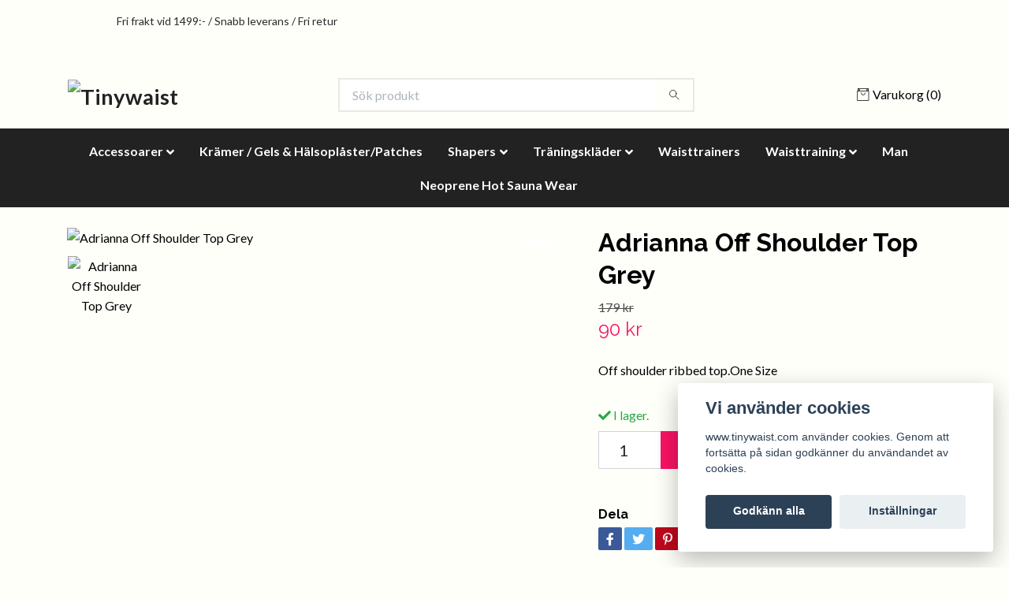

--- FILE ---
content_type: text/html; charset=utf-8
request_url: https://www.tinywaist.com/by-karoszka/toppar-trojor/adrianna-off-shoulder-top-grey
body_size: 13703
content:
<!DOCTYPE html>
<html class="no-javascript" lang="sv">
<head><script>var fbPixelEventId = Math.floor(Math.random() * 9000000000) + 1000000000;</script><meta property="ix:host" content="cdn.quickbutik.com/images"><meta http-equiv="Content-Type" content="text/html; charset=utf-8">
<title>Adrianna Off Shoulder Top Grey - Tinywaist, ledande inom Waist trainers och Shapers</title>
<meta name="author" content="Quickbutik">
<meta name="description" content="Off shoulder ribbed top.One Size">
<meta property="og:description" content="">
<meta property="og:title" content="Adrianna Off Shoulder Top Grey - Tinywaist, ledande inom Waist trainers och Shapers">
<meta property="og:url" content="https://www.tinywaist.com/by-karoszka/toppar-trojor/adrianna-off-shoulder-top-grey">
<meta property="og:site_name" content="Tinywaist">
<meta property="og:type" content="website">
<meta property="og:image" content="https://cdn.quickbutik.com/images/4455F/products/1584397325154093742615409358885bd8928fecbab.jpeg">
<meta property="twitter:card" content="summary">
<meta property="twitter:title" content="Tinywaist">
<meta property="twitter:description" content="Off shoulder ribbed top.One Size">
<meta property="twitter:image" content="https://cdn.quickbutik.com/images/4455F/products/1584397325154093742615409358885bd8928fecbab.jpeg">
<meta name="viewport" content="width=device-width, initial-scale=1, maximum-scale=1">
<script>document.documentElement.classList.remove('no-javascript');</script><!-- Vendor Assets --><link rel="stylesheet" href="https://use.fontawesome.com/releases/v5.10.0/css/all.css">
<link href="https://storage.quickbutik.com/stores/4455F/templates/nova/css/assets.min.css?95962" rel="stylesheet">
<!-- Theme Stylesheet --><link href="https://storage.quickbutik.com/stores/4455F/templates/nova/css/theme-main.css?95962" rel="stylesheet">
<link href="https://storage.quickbutik.com/stores/4455F/templates/nova/css/custom.css?95962" rel="stylesheet">
<!-- Google Fonts --><link href="//fonts.googleapis.com/css?family=Lato:400,700%7CRaleway:400,700" rel="stylesheet" type="text/css"  media="all" /><!-- Favicon--><link rel="icon" type="image/png" href="https://cdn.quickbutik.com/images/4455F/templates/nova/assets/favicon.png?s=95962&auto=format">
<link rel="canonical" href="https://www.tinywaist.com/by-karoszka/toppar-trojor/adrianna-off-shoulder-top-grey">
<!-- Tweaks for older IEs--><!--[if lt IE 9]>
      <script src="https://oss.maxcdn.com/html5shiv/3.7.3/html5shiv.min.js"></script>
      <script src="https://oss.maxcdn.com/respond/1.4.2/respond.min.js"></script
    ><![endif]-->	<!-- Global site tag (gtag.js) - Google Analytics -->
<script async src="https://www.googletagmanager.com/gtag/js?id=G-23WC6FE5QV"></script>
<script>
  window.dataLayer = window.dataLayer || [];
  function gtag(){dataLayer.push(arguments);}
  gtag('js', new Date());

  gtag('config', 'G-23WC6FE5QV');
</script>



<meta name="google-site-verification" content="uPU5kEc9aPDC617olNB0gLCYZl96oRusZWWeuN1GCIA" />
<meta name="facebook-domain-verification" content="q8e7jp0zfc7afherryb7yjtg49h2b1" />

<!-- TrustBox script -->
<script type="text/javascript" src="//widget.trustpilot.com/bootstrap/v5/tp.widget.bootstrap.min.js" async></script>
<!-- End TrustBox script -->
<style>.hide { display: none; }</style>
<script type="text/javascript" defer>document.addEventListener('DOMContentLoaded', () => {
    document.body.setAttribute('data-qb-page', 'product');
});</script><script src="/assets/shopassets/cookieconsent/cookieconsent.js?v=230"></script>
<style>
    html.force--consent,
    html.force--consent body{
        height: auto!important;
        width: 100vw!important;
    }
</style>

    <script type="text/javascript">
    var qb_cookieconsent = initCookieConsent();
    var qb_cookieconsent_blocks = [{"title":"Vi anv\u00e4nder cookies","description":"www.tinywaist.com anv\u00e4nder cookies. Genom att forts\u00e4tta p\u00e5 sidan godk\u00e4nner du anv\u00e4ndandet av cookies."},{"title":"N\u00f6dv\u00e4ndiga cookies *","description":"Dessa cookies \u00e4r n\u00f6dv\u00e4ndiga f\u00f6r att butiken ska fungera korrekt och g\u00e5r inte att st\u00e4nga av utan att beh\u00f6va l\u00e4mna denna webbplats. De anv\u00e4nds f\u00f6r att funktionalitet som t.ex. varukorg, skapa ett konto och annat ska fungera korrekt.","toggle":{"value":"basic","enabled":true,"readonly":true}},{"title":"Statistik och prestanda","description":"Dessa cookies g\u00f6r att vi kan r\u00e4kna bes\u00f6k och trafik och d\u00e4rmed ta reda p\u00e5 saker som vilka sidor som \u00e4r mest popul\u00e4ra och hur bes\u00f6karna r\u00f6r sig p\u00e5 v\u00e5r webbplats. All information som samlas in genom dessa cookies \u00e4r sammanst\u00e4lld, vilket inneb\u00e4r att den \u00e4r anonym. Om du inte till\u00e5ter dessa cookies kan vi inte ge dig en lika skr\u00e4ddarsydd upplevelse.","toggle":{"value":"analytics","enabled":false,"readonly":false},"cookie_table":[{"col1":"_ga","col2":"google.com","col3":"2 years","col4":"Google Analytics"},{"col1":"_gat","col2":"google.com","col3":"1 minute","col4":"Google Analytics"},{"col1":"_gid","col2":"google.com","col3":"1 day","col4":"Google Analytics"}]},{"title":"Marknadsf\u00f6ring","description":"Dessa cookies st\u00e4lls in via v\u00e5r webbplats av v\u00e5ra annonseringspartner f\u00f6r att skapa en profil f\u00f6r dina intressen och visa relevanta annonser p\u00e5 andra webbplatser. De lagrar inte direkt personlig information men kan identifiera din webbl\u00e4sare och internetenhet. Om du inte till\u00e5ter dessa cookies kommer du att uppleva mindre riktad reklam.","toggle":{"value":"marketing","enabled":false,"readonly":false}}];
</script>
    <!-- Google Analytics 4 -->
    <script async src="https://www.googletagmanager.com/gtag/js?id=G-23WC6FE5QV"></script>
    <script>
        window.dataLayer = window.dataLayer || [];
        function gtag(){dataLayer.push(arguments);}

        gtag('consent', 'default', {
            'analytics_storage': 'denied',
            'ad_storage': 'denied',
            'ad_user_data': 'denied',
            'ad_personalization': 'denied',
            'wait_for_update': 500,
        });

        const getConsentForCategory = (category) => (typeof qb_cookieconsent == 'undefined' || qb_cookieconsent.allowedCategory(category)) ? 'granted' : 'denied';

        if (typeof qb_cookieconsent == 'undefined' || qb_cookieconsent.allowedCategory('analytics') || qb_cookieconsent.allowedCategory('marketing')) {
            const analyticsConsent = getConsentForCategory('analytics');
            const marketingConsent = getConsentForCategory('marketing');

            gtag('consent', 'update', {
                'analytics_storage': analyticsConsent,
                'ad_storage': marketingConsent,
                'ad_user_data': marketingConsent,
                'ad_personalization': marketingConsent,
            });
        }

        // Handle consent updates for GA4
        document.addEventListener('QB_CookieConsentAccepted', function(event) {
            const cookie = qbGetEvent(event).cookie;
            const getConsentLevel = (level) => (cookie && cookie.level && cookie.level.includes(level)) ? 'granted' : 'denied';

            gtag('consent', 'update', {
                'analytics_storage': getConsentLevel('analytics'),
                'ad_storage': getConsentLevel('marketing'),
                'ad_user_data': getConsentLevel('marketing'),
                'ad_personalization': getConsentLevel('marketing'),
            });
        });

        gtag('js', new Date());
        gtag('config', 'G-23WC6FE5QV', { 'allow_enhanced_conversions' : true } );
gtag('config', 'AW-935990192', { 'allow_enhanced_conversions' : true } );
gtag('event', 'page_view', JSON.parse('{"ecomm_pagetype":"product","ecomm_prodid":"2296","ecomm_totalvalue":89.5,"currency":"SEK","send_to":"AW-935990192"}'));
gtag('event', 'view_item', JSON.parse('{"currency":"SEK","value":"89.5","items":[{"item_name":"Adrianna Off Shoulder Top Grey","item_id":"2296","price":"89.5","item_category":"Toppar & Tröjor","item_variant":"","quantity":"1","description":"<p>Off shoulder ribbed top.<\/p><p><br><\/p><p>One Size<\/p>","image_url":"https%3A%2F%2Fcdn.quickbutik.com%2Fimages%2F4455F%2Fproducts%2F1584397325154093742615409358885bd8928fecbab.jpeg"}]}'));

        const gaClientIdPromise = new Promise(resolve => {
            gtag('get', 'G-23WC6FE5QV', 'client_id', resolve);
        });
        const gaSessionIdPromise = new Promise(resolve => {
            gtag('get', 'G-23WC6FE5QV', 'session_id', resolve);
        });

        Promise.all([gaClientIdPromise, gaSessionIdPromise]).then(([gaClientId, gaSessionId]) => {
            var checkoutButton = document.querySelector("a[href='/cart/index']");
            if (checkoutButton) {
                checkoutButton.onclick = function() {
                    var query = new URLSearchParams({
                        ...(typeof qb_cookieconsent == 'undefined' || qb_cookieconsent.allowedCategory('analytics') ? {
                            gaClientId,
                            gaSessionId,
                        } : {}),
                        consentCategories: [
                            ...(typeof qb_cookieconsent == 'undefined' || qb_cookieconsent.allowedCategory('analytics')) ? ['analytics'] : [],
                            ...(typeof qb_cookieconsent == 'undefined' || qb_cookieconsent.allowedCategory('marketing')) ? ['marketing'] : [],
                        ],
                    });
                    this.setAttribute("href", "/cart/index?" + query.toString());
                };
            }
        });
    </script>
    <!-- End Google Analytics 4 --></head>
<body>
    <header class="header">
<!-- Section: Top Bar-->
<div class="top-bar  text-sm">
  <div class="container px-lg-5 py-3">
    <div class="row align-items-center">
      <div class="col-12 col-lg-auto">

        <ul class="row mb-0 justify-content-center justify-content-lg-start list-unstyled">


          <!-- Component: Language Dropdown-->

          <!-- Component: Tax Dropdown-->


          <!-- Currency Dropdown-->

        </ul>

      </div>

      <!-- Component: Top information -->
      <div class="mt-2 mt-lg-0 col-12 col-lg d-none d-sm-flex text-center text-lg-right">
        <span>Fri frakt vid 1499:- / Snabb leverans / Fri retur</span>
      </div>

    </div>
  </div>
</div>
<!-- /Section: Top Bar -->

<!-- Section: Main Header -->
<nav class="navbar-expand-lg navbar-light">
  <div class="container pt-lg-4">
    <div class="row">
      <div class="navbar col-12">
        <div class="list-inline-item order-0 d-lg-none col-auto p-0">
          <a href="#" data-toggle="modal" data-target="#sidebarLeft" class="text-hover-primary">
            <svg class="svg-icon navbar-icon">
              <use xlink:href="#menu-hamburger-1"></use>
            </svg>
          </a>
        </div>
        
          <a href="https://www.tinywaist.com" title="Tinywaist"
            class="navbar-brand order-1 order-lg-1 text-center text-md-left col-auto p-0">
            
            <img alt="Tinywaist" class="img-fluid img-logo"
              src="https://cdn.quickbutik.com/images/4455F/templates/nova/assets/logo.png?s=95962&auto=format">
          </a>
          
        <form action="/shop/search" method="get"
          class="d-lg-flex order-lg-2 d-none my-lg-0 flex-grow-1 top-searchbar text-center col-auto px-4">
          <div class="search-wrapper input-group">
            <input type="text" name="s" placeholder="Sök produkt" aria-label="Search"
              aria-describedby="button-search-desktop" class="form-control pl-3 border-0" />
            <div class="input-group-append ml-0">
              <button id="button-search-desktop" type="button" class="btn py-0 btn-underlined border-0">
                <svg class="svg-icon navbar-icon">
                  <use xlink:href="#search-1"></use>
                </svg>
              </button>
            </div>
          </div>
        </form>
        <ul class="list-inline order-2 order-lg-3 mb-0 text-right col-auto p-0">

          <li class="list-inline-item">
            <a href="#" data-toggle="modal" data-target="#sidebarCart"
              class="position-relative text-hover-primary d-flex align-items-center">
              <svg class="svg-icon navbar-icon">
                <use xlink:href="#retail-bag-1"></use>
              </svg>
              <span class="d-none d-sm-inline color-text-base">Varukorg
                <span
                  class="basket-count-items">(0)</span></span>
            </a>
          </li>
        </ul>
      </div>
    </div>
  </div>

  <div class="navbar-bg mainmenu_font_size">
    <ul class="container navbar-nav d-none d-lg-flex mt-lg-0 py-2 justify-content-center flex-wrap">
      <li class="nav-item has-dropdown on-hover">
        <a href="/accessoarer" aria-haspopup="true" aria-expanded="false" class="nav-link dropdown-toggle">Accessoarer</a>

        <ul class="dropdown-menu dropdown-menu-first">



          <li><a class="dropdown-item " href="/accessoarer/armband">Armband</a></li>



          <li><a class="dropdown-item " href="/by-karoszka/balten">Bälten</a></li>



          <li><a class="dropdown-item " href="/accessoarer/chokers">Chokers/halsband</a></li>



          <li><a class="dropdown-item " href="/accessoarer/har-accessoarer">Hår Accessoarer</a></li>



          <li><a class="dropdown-item " href="/accessoarer/nyckelringarvask-dekorationer">Nyckelringar/väsk dekorationer</a></li>



          <li><a class="dropdown-item " href="/accessoarer/strand-smycken">Strand smycken</a></li>



          <li><a class="dropdown-item " href="/accessoarer/orhangen">Örhängen</a></li>


        </ul>
      </li>
      <li class="nav-item ">
        <a href="/fitnesskramer" title="Krämer / Gels &amp; Hälsoplåster/Patches" class="nav-link ">Krämer / Gels &amp; Hälsoplåster/Patches</a>
      </li>
      <li class="nav-item has-dropdown on-hover">
        <a href="/shapers" aria-haspopup="true" aria-expanded="false" class="nav-link dropdown-toggle">Shapers</a>

        <ul class="dropdown-menu dropdown-menu-first">



          <li><a class="dropdown-item " href="/shapers/buttshapers">Buttshapers</a></li>



          <li><a class="dropdown-item " href="/shapers/bodyshapers">Bodyshapers</a></li>



          <li><a class="dropdown-item " href="/shapers/hipshapers">Hipshapers</a></li>



          <li><a class="dropdown-item " href="/shapers/armshapers">Arm &amp; Legshapers</a></li>



          <li><a class="dropdown-item " href="/shapers/nipple-covers">Nipple Covers</a></li>



          <li><a class="dropdown-item " href="/shapers/waistshapers">Waistshapers</a></li>



          <li><a class="dropdown-item " href="/shapers/ovriga-shapers">Övriga shapers</a></li>


        </ul>
      </li>
      <li class="nav-item has-dropdown on-hover">
        <a href="/traningsklader" aria-haspopup="true" aria-expanded="false" class="nav-link dropdown-toggle">Träningskläder</a>

        <ul class="dropdown-menu dropdown-menu-first">



          <li><a class="dropdown-item " href="/traningsklader/traningsbyxor">Träningsbyxor</a></li>



          <li><a class="dropdown-item " href="/traningsklader/overdelar">Överdelar</a></li>


        </ul>
      </li>
      <li class="nav-item ">
        <a href="/waisttrainers" title="Waisttrainers" class="nav-link ">Waisttrainers</a>
      </li>
      <li class="nav-item has-dropdown on-hover">
        <a href="/vad-ar-waisttraining" aria-haspopup="true" aria-expanded="false" class="nav-link dropdown-toggle">Waisttraining</a>

        <ul class="dropdown-menu dropdown-menu-first">



          <li><a class="dropdown-item " href="/vad-ar-waisttraining">Vad är waisttraining?</a></li>



          <li><a class="dropdown-item " href="/hur-waisttrainar-man">Hur waist trainar man?</a></li>



          <li><a class="dropdown-item " href="/vilken-modell-och-storlek-passar-mig">Vilken modell och storlek passar mig?</a></li>



          <li><a class="dropdown-item " href="/faq-om-waisttraining">Frågor &amp; Svar om Waisttraining</a></li>



          <li><a class="dropdown-item " href="/sammanfattning-av-vara-waisttrainers">Sammanfattning av våra waist trainers</a></li>



          <li><a class="dropdown-item " href="/midjetraning-efter-graviditet">Midjeträning efter graviditet</a></li>


        </ul>
      </li>
      <li class="nav-item ">
        <a href="/man" title="Man" class="nav-link ">Man</a>
      </li>
      <li class="nav-item ">
        <a href="/neoprene-hot-sauna-wear" title="Neoprene Hot Sauna Wear" class="nav-link ">Neoprene Hot Sauna Wear</a>
      </li>
    </ul>
  </div>
</nav>
<!-- /Section: Main Header -->
</header>

<!-- Section: Main Menu -->
<div id="sidebarLeft" tabindex="-1" role="dialog" aria-hidden="true" class="modal fade modal-left">
  <div role="document" class="modal-dialog">
    <div class="modal-content">
      <div class="modal-header pb-0 border-0 d-block">
        <div class="row">
        <form action="/shop/search" class="col d-lg-flex w-100 my-lg-0 mb-2 pt-1">
          <div class="search-wrapper input-group">
            <input type="text" name="s" placeholder="Sök produkt" aria-label="Search"
              aria-describedby="button-search" class="form-control pl-3 border-0 mobile-search" />
            <div class="input-group-append ml-0">
              <button id="button-search" type="button" class="btn py-0 btn-underlined border-0">
                <svg class="svg-icon navbar-icon">
                  <use xlink:href="#search-1"></use>
                </svg>
              </button>
            </div>
          </div>
        </form>
        <button type="button" data-dismiss="modal" aria-label="Close" class="close col-auto close-rotate">
          <svg class="svg-icon w-3rem h-3rem svg-icon-light align-middle">
            <use xlink:href="#close-1"></use>
          </svg>
        </button>
        </div>
      </div>
      <div class="modal-body pt-0">
        <div class="px-2 pb-5">

          <ul class="nav flex-column mb-5">

            <li class="nav-item dropdown">

              <a href="/accessoarer" data-toggle="collapse" data-target="#cat33" aria-haspopup="true"
                aria-expanded="false"
                class="nav-link mobile-nav-link pl-0 mobile-dropdown-toggle dropdown-toggle">Accessoarer</a>

              <div id="cat33" class="collapse">
                <ul class="nav flex-column ml-3">
                  <li class="nav-item">
                    <a class="nav-link mobile-nav-link pl-0 show-all" href="/accessoarer" title="Accessoarer">Visa alla i Accessoarer</a>
                  </li>
                  <li class="nav-item">
                    <a href="/accessoarer/armband" class="nav-link mobile-nav-link pl-0 ">Armband</a>
                  </li>

                  <li class="nav-item">
                    <a href="/by-karoszka/balten" class="nav-link mobile-nav-link pl-0 ">Bälten</a>
                  </li>

                  <li class="nav-item">
                    <a href="/accessoarer/chokers" class="nav-link mobile-nav-link pl-0 ">Chokers/halsband</a>
                  </li>

                  <li class="nav-item">
                    <a href="/accessoarer/har-accessoarer" class="nav-link mobile-nav-link pl-0 ">Hår Accessoarer</a>
                  </li>

                  <li class="nav-item">
                    <a href="/accessoarer/nyckelringarvask-dekorationer" class="nav-link mobile-nav-link pl-0 ">Nyckelringar/väsk dekorationer</a>
                  </li>

                  <li class="nav-item">
                    <a href="/accessoarer/strand-smycken" class="nav-link mobile-nav-link pl-0 ">Strand smycken</a>
                  </li>

                  <li class="nav-item">
                    <a href="/accessoarer/orhangen" class="nav-link mobile-nav-link pl-0 ">Örhängen</a>
                  </li>


                </ul>
              </div>
            </li>


            <li class="nav-item ">
              <a href="/fitnesskramer" title="Krämer / Gels &amp; Hälsoplåster/Patches" class="nav-link mobile-nav-link pl-0">Krämer / Gels &amp; Hälsoplåster/Patches</a>
            </li>



            <li class="nav-item dropdown">

              <a href="/shapers" data-toggle="collapse" data-target="#cat4" aria-haspopup="true"
                aria-expanded="false"
                class="nav-link mobile-nav-link pl-0 mobile-dropdown-toggle dropdown-toggle">Shapers</a>

              <div id="cat4" class="collapse">
                <ul class="nav flex-column ml-3">
                  <li class="nav-item">
                    <a class="nav-link mobile-nav-link pl-0 show-all" href="/shapers" title="Shapers">Visa alla i Shapers</a>
                  </li>
                  <li class="nav-item">
                    <a href="/shapers/buttshapers" class="nav-link mobile-nav-link pl-0 ">Buttshapers</a>
                  </li>

                  <li class="nav-item">
                    <a href="/shapers/bodyshapers" class="nav-link mobile-nav-link pl-0 ">Bodyshapers</a>
                  </li>

                  <li class="nav-item">
                    <a href="/shapers/hipshapers" class="nav-link mobile-nav-link pl-0 ">Hipshapers</a>
                  </li>

                  <li class="nav-item">
                    <a href="/shapers/armshapers" class="nav-link mobile-nav-link pl-0 ">Arm &amp; Legshapers</a>
                  </li>

                  <li class="nav-item">
                    <a href="/shapers/nipple-covers" class="nav-link mobile-nav-link pl-0 ">Nipple Covers</a>
                  </li>

                  <li class="nav-item">
                    <a href="/shapers/waistshapers" class="nav-link mobile-nav-link pl-0 ">Waistshapers</a>
                  </li>

                  <li class="nav-item">
                    <a href="/shapers/ovriga-shapers" class="nav-link mobile-nav-link pl-0 ">Övriga shapers</a>
                  </li>


                </ul>
              </div>
            </li>



            <li class="nav-item dropdown">

              <a href="/traningsklader" data-toggle="collapse" data-target="#cat9" aria-haspopup="true"
                aria-expanded="false"
                class="nav-link mobile-nav-link pl-0 mobile-dropdown-toggle dropdown-toggle">Träningskläder</a>

              <div id="cat9" class="collapse">
                <ul class="nav flex-column ml-3">
                  <li class="nav-item">
                    <a class="nav-link mobile-nav-link pl-0 show-all" href="/traningsklader" title="Träningskläder">Visa alla i Träningskläder</a>
                  </li>
                  <li class="nav-item">
                    <a href="/traningsklader/traningsbyxor" class="nav-link mobile-nav-link pl-0 ">Träningsbyxor</a>
                  </li>

                  <li class="nav-item">
                    <a href="/traningsklader/overdelar" class="nav-link mobile-nav-link pl-0 ">Överdelar</a>
                  </li>


                </ul>
              </div>
            </li>


            <li class="nav-item ">
              <a href="/waisttrainers" title="Waisttrainers" class="nav-link mobile-nav-link pl-0">Waisttrainers</a>
            </li>



            <li class="nav-item dropdown">

              <a href="/vad-ar-waisttraining" data-toggle="collapse" data-target="#cat71" aria-haspopup="true"
                aria-expanded="false"
                class="nav-link mobile-nav-link pl-0 mobile-dropdown-toggle dropdown-toggle">Waisttraining</a>

              <div id="cat71" class="collapse">
                <ul class="nav flex-column ml-3">
                  <li class="nav-item">
                    <a class="nav-link mobile-nav-link pl-0 show-all" href="/vad-ar-waisttraining" title="Waisttraining">Visa alla i Waisttraining</a>
                  </li>
                  <li class="nav-item">
                    <a href="/vad-ar-waisttraining" class="nav-link mobile-nav-link pl-0 ">Vad är waisttraining?</a>
                  </li>

                  <li class="nav-item">
                    <a href="/hur-waisttrainar-man" class="nav-link mobile-nav-link pl-0 ">Hur waist trainar man?</a>
                  </li>

                  <li class="nav-item">
                    <a href="/vilken-modell-och-storlek-passar-mig" class="nav-link mobile-nav-link pl-0 ">Vilken modell och storlek passar mig?</a>
                  </li>

                  <li class="nav-item">
                    <a href="/faq-om-waisttraining" class="nav-link mobile-nav-link pl-0 ">Frågor &amp; Svar om Waisttraining</a>
                  </li>

                  <li class="nav-item">
                    <a href="/sammanfattning-av-vara-waisttrainers" class="nav-link mobile-nav-link pl-0 ">Sammanfattning av våra waist trainers</a>
                  </li>

                  <li class="nav-item">
                    <a href="/midjetraning-efter-graviditet" class="nav-link mobile-nav-link pl-0 ">Midjeträning efter graviditet</a>
                  </li>


                </ul>
              </div>
            </li>


            <li class="nav-item ">
              <a href="/man" title="Man" class="nav-link mobile-nav-link pl-0">Man</a>
            </li>


            <li class="nav-item ">
              <a href="/neoprene-hot-sauna-wear" title="Neoprene Hot Sauna Wear" class="nav-link mobile-nav-link pl-0">Neoprene Hot Sauna Wear</a>
            </li>



            <li class="nav-item">
              <a href="/shop/wishlist" class="text-hover-primary position-relative d-flex align-items-center">
                <svg class="svg-icon navbar-icon">
                  <use xlink:href="#heart-1"></use>
                </svg>
                <span class="nav-link pl-0">Önskelistan</span>
              </a>
            </li>


          </ul>
        </div>
      </div>
    </div>
  </div>
</div>
<!-- /Section: Main Menu --><!-- Sidebar Cart Modal-->
<div id="sidebarCart" tabindex="-1" role="dialog" class="modal fade modal-right cart-sidebar">
  <div role="document" class="modal-dialog">
    <div class="modal-content sidebar-cart-content">
      <div class="modal-header pb-0 border-0">
        <h3 class="ml-3 color-dark">Varukorg</h3>
        <button type="button" data-dismiss="modal" aria-label="Stäng"
          class="close modal-close close-rotate">
          <svg class="svg-icon w-3rem h-3rem svg-icon-light align-middle">
            <use xlink:href="#close-1"></use>
          </svg>
        </button>
      </div>
      <div class="modal-body sidebar-cart-body">
        <!-- Empty cart snippet-->
        <!-- In case of empty cart - display this snippet + remove .d-none-->
        <div class="qs-cart-empty  text-center mb-5">
          <svg class="svg-icon w-3rem h-3rem svg-icon-light mb-4 opacity-7">
            <use xlink:href="#retail-bag-1"></use>
          </svg>
          <p>Din varukorg är tom, men det behöver den inte vara.</p>
        </div>

        <!-- Empty cart snippet end-->
        <div class="sidebar-cart-product-wrapper qs-cart-update">

          <div id="cartitem-clone" class="navbar-cart-product clone hide">
            <input type="hidden" class="navbar-cart-product-id" value="" />
            <div class="d-flex align-items-center">
              <a class="navbar-cart-product-url pr-2" href="#">
                <img src="#" alt="" class="navbar-cart-product-image img-fluid navbar-cart-product-image" />
              </a>
              <div class="flex-grow-1">
                <a href="#" class="navbar-cart-product-link text-dark link-animated"></a>
                <strong class="navbar-cart-product-price product-price d-block text-sm"></strong>
                <div class="d-flex max-w-100px">
                  <div class="btn btn-items btn-items-decrease text-center">-</div>
                  <input type="text" value="1" class="navbar-cart-product-qty form-control text-center input-items" />
                  <div class="btn btn-items btn-items-increase text-center">+</div>
                </div>
              </div>
              <button class="qs-cart-delete btn" data-pid="">
                <svg class="svg-icon sidebar-cart-icon color-dark opacity-7">
                  <use xlink:href="#bin-1"></use>
                </svg>
              </button>
            </div>
          </div>


        </div>
      </div>
      <div class="modal-footer sidebar-cart-footer shadow">
        <div class="w-100">
          <h5 class="mb-4 text-dark">
            Total summa: <span
              class="float-right text-dark navbar-cart-totals">0,00 SEK</span>
            <a href="/cart/index"
              class="navbar-checkout-btn border-0 mb-3 btn btn-dark btn-block disabled">Till kassan</a>
            <a href="#" data-dismiss="modal" class="btn btn-block">Fortsätt att handla</a>
          </h5>

        </div>
      </div>
    </div>
  </div>
</div><!-- Main Product Detail Content -->
<section class="container py-0 py-lg-4">
  <article id="product" itemscope itemtype="http://schema.org/Product">
    <div class="row">
      <div class="col-lg-7 order-1">
        <div class="detail-carousel">
          <div id="detailSlider" class="swiper-container detail-slider photoswipe-gallery">
            <!-- Additional required wrapper-->
            <div class="swiper-wrapper">

              <!-- Slides-->
              <div class="swiper-slide qs-product-image3957" data-thumb="https://cdn.quickbutik.com/images/4455F/products/1584397325154093742615409358885bd8928fecbab.jpeg">
                <a href="https://cdn.quickbutik.com/images/4455F/products/1584397325154093742615409358885bd8928fecbab.jpeg"
                  data-caption="Adrianna Off Shoulder Top Grey"
                  data-toggle="photoswipe" data-width="1200" data-height="1200" class="btn btn-photoswipe">
                  <svg class="svg-icon svg-icon-heavy">
                    <use xlink:href="#expand-1"></use>
                  </svg></a>
                <div data-toggle="zoom" 
                  data-image="https://cdn.quickbutik.com/images/4455F/products/1584397325154093742615409358885bd8928fecbab.jpeg?auto=format">
                  <img src="https://cdn.quickbutik.com/images/4455F/products/1584397325154093742615409358885bd8928fecbab.jpeg?auto=format"
                    alt="Adrianna Off Shoulder Top Grey"
                    class="img-fluid w-100" />
                </div>
              </div>
            </div>
          </div>

          <meta itemprop="image" content="https://cdn.quickbutik.com/images/4455F/products/1584397325154093742615409358885bd8928fecbab.jpeg">
        </div>
        <div data-swiper="#detailSlider" class="swiper-thumbs">
          <button class="swiper-thumb-item detail-thumb-item mb-3 active qs-product-image3957"
            data-thumb="https://cdn.quickbutik.com/images/4455F/products/1584397325154093742615409358885bd8928fecbab.jpeg">
            <img src="https://cdn.quickbutik.com/images/4455F/products/1584397325154093742615409358885bd8928fecbab.jpeg?auto=format"
              alt="Adrianna Off Shoulder Top Grey" class="img-fluid" />
          </button>
        </div>
      </div>

      <div class="col-lg-5 pl-lg-4 order-2">
        <h1 class="h2" itemprop="name">Adrianna Off Shoulder Top Grey</h1>

        <div class="d-flex flex-column flex-sm-row align-items-sm-center justify-content-sm-between mb-4">
          <ul class="list-inline mb-2 mb-sm-0">
            <li class="list-inline-item font-weight-light">
              <del class="product-before-price">179 kr</del>
            </li>
            <li class="list-inline-item h4 font-weight-light mb-0 product-price qs-product-price w-100">
              90 kr</li>
          </ul>

          <div itemprop="offers" itemscope itemtype="http://schema.org/Offer">
            <meta itemprop="price" content="89.5">

            <meta itemprop="itemCondition" content="http://schema.org/NewCondition">
            <meta itemprop="priceCurrency" content="SEK">
            <link itemprop="availability"
              href="http://schema.org/InStock">
            <meta itemprop="url" content="https://www.tinywaist.com/by-karoszka/toppar-trojor/adrianna-off-shoulder-top-grey">
          </div>

          <meta itemprop="sku" content="896">



        </div>

        <div class="product_description product-description-wrapper">

          <p class="mb-4">
                Off shoulder ribbed top.One Size
          </p>

        </div>


        <form class="qs-cart form" method="post">
          <input type="hidden" class="qs-cart-pid" value="2296">
          <input type="hidden" class="qs-cart-price" value="89.5">


          <div>
            <div data-in-stock-text="I lager."
              data-out-of-stock-text=""
              data-combination-not-exist-text="Varianten finns ej."
              class="product-current-stock-status text-success py-2">
              <i class="fa fa-check"></i>
              I lager.
            </div>
          </div>

          <div class="input-group w-100 mb-4 addCart">
            <input name="qs-cart-qty"
              type="number"
              min="1" value="1" class="form-control form-control-lg detail-quantity qs-cart-qty" />
            <div class="input-group-append flex-grow-1">
              <button name="checkout" data-unavailable-txt="Storleken är slut på lager." type="submit" class="btn product-btn-addcart btn-block qs-cart-submit qty-cart-submit">
                <i class="fa fa-shopping-cart mr-2"></i>Lägg i korgen
              </button>
            </div>
          </div>
        </form>

        <div class="detail-option pt-4">
          <h6 class="detail-option-heading">Dela</h6>
          <ul class="list-unstyled">
            <li>
              <a href="https://www.facebook.com/sharer/sharer.php?u=https://www.tinywaist.com/by-karoszka/toppar-trojor/adrianna-off-shoulder-top-grey" target="_blank"
                class="text-hover-light social-share social-share-fb"><i class="fab fa-facebook-f"></i></a>
              <a href="https://twitter.com/share?text=Adrianna+Off+Shoulder+Top+Grey&url=https://www.tinywaist.com/by-karoszka/toppar-trojor/adrianna-off-shoulder-top-grey"
                target="_blank" class="text-hover-light social-share social-share-twitter"><i
                  class="fab fa-twitter"></i></a>
              <a href="https://pinterest.com/pin/create/button/?url=https://www.tinywaist.com/by-karoszka/toppar-trojor/adrianna-off-shoulder-top-grey&media=?auto=format&description=Adrianna+Off+Shoulder+Top+Grey"
                target="_blank" class="text-hover-light social-share social-share-pinterest"><i
                  class="fab fa-pinterest-p"></i></a>
              <a href="https://www.linkedin.com/shareArticle?mini=true&url=https://www.tinywaist.com/by-karoszka/toppar-trojor/adrianna-off-shoulder-top-grey&title=Adrianna+Off+Shoulder+Top+Grey&source=LinkedIn"
                target="_blank" class="text-hover-light social-share social-share-linkedin"><i
                  class="fab fa-linkedin-in"></i></a>
              <a href="/cdn-cgi/l/email-protection#b38cc0c6d1d9d6d0c78ef2d7c1dad2ddddd298fcd5d598e0dbdcc6dfd7d6c198e7dcc398f4c1d6ca" class="text-hover-light social-share social-share-email"><i class="fas fa-envelope"></i></a>
            </li>
          </ul>
        </div>


        

      </div>
    </div>
  </article>
</section>

<!-- Product Description & Reviews -->
<section class="mt-4">
  <div class="container">
    <ul role="tablist" class="nav nav-tabs flex-sm-row">
      <li class="nav-item">
        <span
          data-toggle="tab" href="#description" role="tab" class="nav-link detail-nav-link ">
          Information
        </span>
      </li>
    </ul>
    <div class="tab-content py-4">
      <div id="description" role="tabpanel" class="tab-pane fade show active px-3">
        <div class="row">
          <div class="col" itemprop="description" content="Off shoulder ribbed top.One Size">
            <p>Off shoulder ribbed top.</p><p><br></p><p>One Size</p>
          </div>
        </div>
      </div>
      <div id="reviews" role="tabpanel" class="tab-pane fade">
        <div class="row mb-5">
          <div class="col">
            <div id="share"></div>
          </div>
        </div>
      </div>
    </div>
  </div>
</section>











<div class="container">
  <hr data-content="Relaterade produkter" class="mt-6 hr-text text-lg font-weight-bold color-text-base" />
</div>

<div data-aos="zoom-in" data-aos-delay="0">
  <section class="py-4 undefined">
    <div class="container">
      <div class="position-relative">
        <!-- Similar Items Slider-->
        <div class="swiper-container similar-slider">
          <div class="swiper-wrapper pb-5">
            
            <!-- similar item slide-->
            <div class="swiper-slide">
              <!-- product-->
              <div>
                <div class="product">
                  <div class="product-image mb-md-3" data-pid="2288">
                    <a href="/by-karoszka/toppar-trojor/ramina-top-with-buttons-yellow" title="Ramina Top With Buttons Yellow">
                      <div class="product-swap-image">
                        <img
                          src="https://cdn.quickbutik.com/images/4455F/products/1584397323154093742415409357795bd882ccb6dc7.jpeg?w=250&h=250&fit=crop&auto=format"
                          alt="Ramina Top With Buttons Yellow"
                          class="img-fluid product-swap-image-front mw-100" />
                        <img
                          src="https://cdn.quickbutik.com/images/4455F/products/1584397323154093742415409357795bd882ccb6dc7.jpeg?w=250&h=250&fit=crop&auto=format"
                          alt="Ramina Top With Buttons Yellow" class="img-fluid mw-100" />
                      </div>
                    </a>
                  </div>

                  <div class="position-relative">
                    <h3 class="text-base mb-1"><a class="color-text-base" href="/by-karoszka/toppar-trojor/ramina-top-with-buttons-yellow">Ramina Top With Buttons Yellow</a></h3>
                    <span class="opacity-7 text-sm mr-1 product-before-price"><del>249 kr</del></span>
                    <span class="product-price">125 kr</span>
                  </div>
                </div>
              </div>
              <!-- /product   -->
            </div>
            <!-- similar item slide-->
            <div class="swiper-slide">
              <!-- product-->
              <div>
                <div class="product">
                  <div class="product-image mb-md-3" data-pid="2300">
                    <a href="/by-karoszka/toppar-trojor/nayla-fringe-top-white" title="Nayla Fringe Top White">
                      <div class="product-swap-image">
                        <img
                          src="https://cdn.quickbutik.com/images/4455F/products/1584397327154093742215379191645baa37d09663b.jpeg?w=250&h=250&fit=crop&auto=format"
                          alt="Nayla Fringe Top White"
                          class="img-fluid product-swap-image-front mw-100" />
                        <img
                          src="https://cdn.quickbutik.com/images/4455F/products/1584397327154093742215379191645baa37d09663b.jpeg?w=250&h=250&fit=crop&auto=format"
                          alt="Nayla Fringe Top White" class="img-fluid mw-100" />
                      </div>
                    </a>
                  </div>

                  <div class="position-relative">
                    <h3 class="text-base mb-1"><a class="color-text-base" href="/by-karoszka/toppar-trojor/nayla-fringe-top-white">Nayla Fringe Top White</a></h3>
                    <span class="opacity-7 text-sm mr-1 product-before-price"><del>479 kr</del></span>
                    <span class="product-price">240 kr</span>
                  </div>
                </div>
              </div>
              <!-- /product   -->
            </div>
            <!-- similar item slide-->
            <div class="swiper-slide">
              <!-- product-->
              <div>
                <div class="product">
                  <div class="product-image mb-md-3" data-pid="2311">
                    <a href="/by-karoszka/toppar-trojor/adrianna-off-shoulder-long-sleeve-top-yellow" title="Adrianna Off Shoulder Long Sleeve Top Yellow">
                      <div class="product-swap-image">
                        <img
                          src="https://cdn.quickbutik.com/images/4455F/products/1584397330154093742715409358895bd8b70c63daa.jpeg?w=250&h=250&fit=crop&auto=format"
                          alt="Adrianna Off Shoulder Long Sleeve Top Yellow"
                          class="img-fluid product-swap-image-front mw-100" />
                        <img
                          src="https://cdn.quickbutik.com/images/4455F/products/1584397330154093742715409358895bd8b70c63daa.jpeg?w=250&h=250&fit=crop&auto=format"
                          alt="Adrianna Off Shoulder Long Sleeve Top Yellow" class="img-fluid mw-100" />
                      </div>
                    </a>
                  </div>

                  <div class="position-relative">
                    <h3 class="text-base mb-1"><a class="color-text-base" href="/by-karoszka/toppar-trojor/adrianna-off-shoulder-long-sleeve-top-yellow">Adrianna Off Shoulder Long Sleeve Top Yellow</a></h3>
                    <span class="opacity-7 text-sm mr-1 product-before-price"><del>199 kr</del></span>
                    <span class="product-price">100 kr</span>
                  </div>
                </div>
              </div>
              <!-- /product   -->
            </div>
            <!-- similar item slide-->
            <div class="swiper-slide">
              <!-- product-->
              <div>
                <div class="product">
                  <div class="product-image mb-md-3" data-pid="2380">
                    <a href="/by-karoszka/toppar-trojor/nijinski-black-jacket" title="Nijinski Black Jacket">
                      <div class="product-swap-image">
                        <img
                          src="https://cdn.quickbutik.com/images/4455F/products/1584397361154093741115366174735803f71e29a8f.jpeg?w=250&h=250&fit=crop&auto=format"
                          alt="Nijinski Black Jacket"
                          class="img-fluid product-swap-image-front mw-100" />
                        <img
                          src="https://cdn.quickbutik.com/images/4455F/products/1584397362154093741115366174745803f71e9aaf1.jpeg?w=250&h=250&fit=crop&auto=format"
                          alt="Nijinski Black Jacket" class="img-fluid product-swap-image-back mw-100" />
                      </div>
                    </a>
                  </div>

                  <div class="position-relative">
                    <h3 class="text-base mb-1"><a class="color-text-base" href="/by-karoszka/toppar-trojor/nijinski-black-jacket">Nijinski Black Jacket</a></h3>
                    <span class="opacity-7 text-sm mr-1 product-before-price"><del>249 kr</del></span>
                    <span class="product-price">125 kr</span>
                  </div>
                </div>
              </div>
              <!-- /product   -->
            </div>
            <!-- similar item slide-->
            <div class="swiper-slide">
              <!-- product-->
              <div>
                <div class="product">
                  <div class="product-image mb-md-3" data-pid="2388">
                    <a href="/by-karoszka/toppar-trojor/tracy-crop-top-with-tie-white" title="Tracy Crop Top With Tie White">
                      <div class="product-swap-image">
                        <img
                          src="https://cdn.quickbutik.com/images/4455F/products/15843973655bfc4c50898be.jpeg?w=250&h=250&fit=crop&auto=format"
                          alt="Tracy Crop Top With Tie White"
                          class="img-fluid product-swap-image-front mw-100" />
                        <img
                          src="https://cdn.quickbutik.com/images/4455F/products/15843973655bfc4c50898be.jpeg?w=250&h=250&fit=crop&auto=format"
                          alt="Tracy Crop Top With Tie White" class="img-fluid mw-100" />
                      </div>
                    </a>
                  </div>

                  <div class="position-relative">
                    <h3 class="text-base mb-1"><a class="color-text-base" href="/by-karoszka/toppar-trojor/tracy-crop-top-with-tie-white">Tracy Crop Top With Tie White</a></h3>
                    <span class="opacity-7 text-sm mr-1 text-soldout">Slut i lager</span>
                  </div>
                </div>
              </div>
              <!-- /product   -->
            </div>
          </div>
          <div class="swiper-pagination"> </div>
        </div>
        <div class="swiper-outside-nav align-with-products">
          <div class="similarPrev swiper-button-prev"></div>
          <div class="similarNext swiper-button-next"></div>
        </div>
      </div>
    </div>
  </section>
</div>
<!-- Section: Footer-->

<footer class="pt-5 pb-2">
  <!-- Main block - menus, subscribe form-->
  <div class="container">
      
    <div class="row py-4 align-items-center">
      <span class="col-lg-6 mb-2 mb-lg-0 text-lg text-center text-lg-left font-weight-bold">
        Anmäl dig till vår nyhetsbrev
      </span>
      <form id="newsletter_form" action="/shop/newsletter"
        data-txt-error="Vänligen ange din e-postadress."
        data-txt-success="Du har nu anmält dig till vårt nyhetsbrev!" method="post" target="_blank"
        class="col-lg-6">
        <div class="input-group shadow-sm bg-white input-group-underlined">
          <input type="email" name="email" placeholder="Ange e-postadress"
            aria-label="Ange e-postadress" class="form-control pl-3 border-0" />
          <div class="input-group-append ml-0">
            <button type="submit" class="btn btn-underlined opacity-7 py-0 border-0">
              <svg class="svg-icon w-2rem h-2rem">
                <use xlink:href="#envelope-1"></use>
              </svg>
            </button>
          </div>
        </div>
      </form>
    </div>
                
    <div class="row py-4">
             
      <div class="col-12 col-lg">
        <a data-toggle="collapse" href="#footerMenu1" aria-expanded="false" aria-controls="footerMenu1"
          class="d-lg-none block-toggler my-3">Om oss
          <span class="block-toggler-icon"></span>
        </a>
        <!-- Footer collapsible menu-->
        <div id="footerMenu1" class="expand-lg collapse">
          <h6 class="letter-spacing-1 mb-4 d-none d-lg-block">
            Om oss
          </h6>
          <ul class="list-unstyled text-sm pt-2 pt-lg-0">
            <li>TinyWaist teamet har varit aktiva sedan början av 2015. Vi har länge gjort research om waisttraining och jämfört olika produkter tills dess att vi slutligen bestämde oss för att starta en webshop vid namnet TinyWaist.  Vårt syfte? Att hjälpa alla minska sitt midjemått!</li>
          </ul>
        </div>
      </div>
           
      <div class="col-12 col-lg">
        <a data-toggle="collapse" href="#footerMenu0" aria-expanded="false" aria-controls="footerMenu0"
          class="d-lg-none block-toggler my-3">Kundtjänst<span
            class="block-toggler-icon"></span></a>
        <!-- Footer collapsible menu-->
        <div id="footerMenu0" class="expand-lg collapse">
          <h6 class="letter-spacing-1 mb-4 d-none d-lg-block">
            Kundtjänst
          </h6>
          <ul class="list-unstyled text-sm pt-2 pt-lg-0">
            <li>Tveka inte att kontakta oss på <a href="/cdn-cgi/l/email-protection" class="__cf_email__" data-cfemail="e78e898188a7938e899e90868e9493c984888a">[email&#160;protected]</a></li>
          </ul>
        </div>
      </div>
              
      <div class="col-12 col-lg-auto">
        <a data-toggle="collapse" href="#footerMenu2" aria-expanded="false" aria-controls="footerMenu2"
          class="d-lg-none block-toggler my-3">Läs mer<span class="block-toggler-icon"></span>
        </a>
        <!-- Footer collapsible menu-->
        <div id="footerMenu2" class="expand-lg collapse">
          <h6 class="letter-spacing-1 mb-4 d-none d-lg-block">
            Läs mer
          </h6>
          <ul class="list-unstyled text-sm pt-2 pt-lg-0">
            <li class="mb-2">
              <a class="opacity-hover-7 link-animated footer-textcolor"
                href="/betalsatt-finansiering">Betalsätt &amp; finansiering</a>
            </li>
            <li class="mb-2">
              <a class="opacity-hover-7 link-animated footer-textcolor"
                href="/contact">Kontakt</a>
            </li>
            <li class="mb-2">
              <a class="opacity-hover-7 link-animated footer-textcolor"
                href="/terms-and-conditions">Köpvillkor</a>
            </li>
            <li class="mb-2">
              <a class="opacity-hover-7 link-animated footer-textcolor"
                href="/om-oss">Om oss</a>
            </li>
            <li class="mb-2">
              <a class="opacity-hover-7 link-animated footer-textcolor"
                href="/vad-ar-waisttraining">Vad är waisttraining?</a>
            </li>
          </ul>
        </div>
      </div>
             
      <div class="col-12 col-lg-auto">
        <a data-toggle="collapse" href="#footerMenu3" aria-expanded="false" aria-controls="footerMenu3"
          class="d-lg-none block-toggler my-3">Sociala medier<span
            class="block-toggler-icon"></span></a>
        <!-- Footer collapsible menu-->
        <div id="footerMenu3" class="expand-lg collapse">
          <h6 class="letter-spacing-1 mb-4 d-none d-lg-block">
            Sociala medier
          </h6>
          <ul class="list-unstyled text-sm pt-2 pt-lg-0">
            <li class="mb-2">
              <a href="https://www.facebook.com/tinywaist.se/" target="_blank"
                class="opacity-hover-7 link-animated footer-textcolor"><i class="fab fa-facebook"></i> Facebook</a>
            </li>
             
            <li class="mb-2">
              <a href="https://www.instagram.com/tinywaist.se/" target="_blank"
                class="opacity-hover-7 link-animated footer-textcolor"><i class="fab fa-instagram"></i> Instagram</a>
            </li>
             
            <li class="mb-2">
              <a href="https://twitter.com/Tinywaistse" target="_blank"
                class="opacity-hover-7 link-animated footer-textcolor"><i class="fab fa-twitter"></i> Twitter</a>
            </li>
             
            <li class="mb-2">
              <a href="https://www.youtube.com/channel/UCJX9F0rGW3o-Utiv_CGJ9kg" target="_blank"
                class="opacity-hover-7 link-animated footer-textcolor"><i class="fab fa-youtube"></i> YouTube</a>
            </li>
                        </ul>
        </div>
      </div>
             
    </div>
    <div class="row">
      <!-- Copyright section of the footer-->
      <div class="col-12 py-4">
        <div class="row align-items-center text-sm">
          <div class="d-lg-flex col-lg-auto order-2 order-lg-1">
            <p class="mb-lg-0 text-center text-lg-left mt-3 mt-lg-0">
              &copy; 2026 Tinywaist
                        </div>

                     
          <div class="col-lg-auto order-lg-2 ml-lg-auto order-1">
            <div class="text-center text-lg-right">
              <img class="icon-payment px-2 my-2 col" src="/assets/shopassets/paylogos/payment-visa-white.svg"
                alt="Payment with Visa" />
              <img class="icon-payment px-2 my-2 col"
                src="/assets/shopassets/paylogos/payment-mastercard-white.svg"
                alt="Payment with Mastercard in white color" />
              <img class="icon-payment px-2 my-2 col"
                src="/assets/shopassets/paylogos/payment-klarna-white.svg" alt="Payment with Klarna" />
              <img class="icon-payment px-2 my-2 col"
                src="/assets/shopassets/paylogos/payment-paypal-white.svg" alt="Payment with Paypal" />
            </div>
          </div>
           
        </div>
      </div>
    </div>
  </div>
</footer>
<!-- /Section: Footer --><div tabindex="-1" role="dialog" aria-hidden="true" class="pswp">
      <div class="pswp__bg"></div>
      <div class="pswp__scroll-wrap">
        <div class="pswp__container">
          <div class="pswp__item"></div>
          <div class="pswp__item"></div>
          <div class="pswp__item"></div>
        </div>
        <div class="pswp__ui pswp__ui--hidden">
          <div class="pswp__top-bar">
            <div class="pswp__counter"></div>
            <button title="Close (Esc)" class="pswp__button pswp__button--close"></button>
            <button title="Share" class="pswp__button pswp__button--share"></button>
            <button title="Toggle fullscreen" class="pswp__button pswp__button--fs"></button>
            <button title="Zoom in/out" class="pswp__button pswp__button--zoom"></button>
            <!-- element will get class pswp__preloader--active when preloader is running-->
            <div class="pswp__preloader">
              <div class="pswp__preloader__icn">
                <div class="pswp__preloader__cut">
                  <div class="pswp__preloader__donut"></div>
                </div>
              </div>
            </div>
          </div>
          <div class="pswp__share-modal pswp__share-modal--hidden pswp__single-tap">
            <div class="pswp__share-tooltip"></div>
          </div>
          <button title="Previous (arrow left)" class="pswp__button pswp__button--arrow--left"></button>
          <button title="Next (arrow right)" class="pswp__button pswp__button--arrow--right"></button>
          <div class="pswp__caption">
            <div class="pswp__caption__center text-center"></div>
          </div>
        </div>
      </div>
    </div>
    <!-- Vendor script files --><script data-cfasync="false" src="/cdn-cgi/scripts/5c5dd728/cloudflare-static/email-decode.min.js"></script><script src="https://storage.quickbutik.com/stores/4455F/templates/nova/js/assets.min.js?95962"></script><!-- Theme script --><script src="https://storage.quickbutik.com/stores/4455F/templates/nova/js/qs_functions.js?95962"></script><script src="https://storage.quickbutik.com/stores/4455F/templates/nova/js/theme.js?95962"></script>
<script type="text/javascript">var qs_store_url = "https://www.tinywaist.com";</script>
<script type="text/javascript">var qs_store_apps_data = {"location":"\/by-karoszka\/toppar-trojor\/adrianna-off-shoulder-top-grey","products":[],"product_id":"2296","category_id":null,"category_name":"Toppar & Tr\u00f6jor","fetch":"fetch","order":null,"search":null,"recentPurchaseId":null,"product":{"title":"Adrianna Off Shoulder Top Grey","price":"90 kr","price_raw":"89.5","before_price":"179 kr","hasVariants":false,"weight":"0","stock":"2","url":"\/by-karoszka\/toppar-trojor\/adrianna-off-shoulder-top-grey","preorder":false,"images":[{"url":"https:\/\/cdn.quickbutik.com\/images\/4455F\/products\/1584397325154093742615409358885bd8928fecbab.jpeg","position":"1","title":"1584397325154093742615409358885bd8928fecbab.jpeg","is_youtube_thumbnail":false}]}}; var qs_store_apps = [];</script>
<script>if (typeof qs_options !== "undefined") { qs_store_apps_data.variants = JSON.stringify(Array.isArray(qs_options) ? qs_options : []); }</script>
<script type="text/javascript">$.ajax({type:"POST",url:"https://www.tinywaist.com/apps/fetch",async:!1,data:qs_store_apps_data, success:function(s){qs_store_apps=s}});</script>
<script>
    function fbConversion() {
        if (typeof qb_cookieconsent == 'undefined' || qb_cookieconsent.allowedCategory('marketing')) {
            fetch("https://www.tinywaist.com/apps/fbpixel",{method:"POST",headers:{"Content-Type":"application/json"},body:JSON.stringify({...qs_store_apps_data,event_id:fbPixelEventId})}).catch(e=>{console.error("Error:",e)});
        }
    }

    document.addEventListener('QB_CookieConsentAccepted', function(e) {
        fbConversion();
    });

    fbConversion();
</script>
<script type="text/javascript" src="/assets/qb_essentials.babel.js?v=20251006"></script><script>
    $('.mobile-search').click(function() {
      $('body').click(function(event) {
        var $target = $(event.target);
        
        if ($target.parents('.search-autocomplete-list').length == 0) {
          $('.search-autocomplete-list').hide();
        }
      });
    });
    
    $('#newsletter_form').submit(function(e){
        e.preventDefault();
        
        $.post('/shop/newsletter', $.param($(this).serializeArray()), function(data) {
            if(data.error) { 
                alert($('#newsletter_form').data('txt-error'));
            }else{
                alert($('#newsletter_form').data('txt-success'));
            }
        }, "json");
    });
    </script><script type="text/javascript"> var recaptchaSiteKey="6Lc-2GcUAAAAAMXG8Lz5S_MpVshTUeESW6iJqK0_"; </script>
<script>
    qb_cookieconsent.run({
        current_lang: 'en',
        autoclear_cookies: true,
        cookie_expiration: 90,
        autoload_css: true,
        theme_css: '/assets/shopassets/cookieconsent/cookieconsent.css?v=231',
        languages: {
            en: {
                consent_modal: {
                    title: "Vi använder cookies",
                    description: 'www.tinywaist.com använder cookies. Genom att fortsätta på sidan godkänner du användandet av cookies.',
                    primary_btn: {
                        text: 'Godkänn alla',
                        role: 'accept_all'
                    },
                    secondary_btn: {
                        text: 'Inställningar',
                        role: 'settings'
                    }
                },
                settings_modal: {
                    title: 'Cookie inställningar',
                    save_settings_btn: "Spara",
                    accept_all_btn: "Godkänn alla",
                    cookie_table_headers: [
                        { col1: "Name" },
                        { col2: "Domain" },
                        { col3: "Expiration" },
                        { col4: "Description" }
                    ],
                    blocks: qb_cookieconsent_blocks
                }
            }
        },
        onAccept: function (cookie) {
            var event = new CustomEvent("QB_CookieConsentAccepted", {
                detail: {
                    cookie: cookie
                }
            });

            document.dispatchEvent(event);
        },
        onChange: function (cookie) {
            var event = new CustomEvent("QB_CookieConsentAccepted", {
                detail: {
                    cookie: cookie
                }
            });

            document.dispatchEvent(event);
        },
    });

</script>

    <script src="/assets/shopassets/misc/magicbean.js?v=1" data-shop-id="4455" data-url="https://magic-bean.services.quickbutik.com/v1/sow" data-site-section="1" data-key="74d368fc722ad3d7d20422fd4d90b6f9" defer></script><script>
    document.addEventListener('QB_CookieConsentAccepted', function(event) {
        const cookie = qbGetEvent(event).cookie;

        const getConsentLevel = (level) => (cookie && cookie.level && cookie.level.includes(level)) ? 'granted' : 'denied';

        gtag('consent', 'update', {
            'analytics_storage': getConsentLevel('analytics'),
            'ad_storage': getConsentLevel('marketing'),
            'ad_user_data': getConsentLevel('marketing'),
            'ad_personalization': getConsentLevel('marketing'),
        });
    });

    document.addEventListener('QB_CartAdded', function(e) {
        const itemData = qbGetEvent(e).itemData;

        let eventData = {
            currency: 'SEK',
            value: parseFloat(itemData.item.price_raw),
            items: [{
                id: itemData.item.id,
                item_id: itemData.item.id,
                name: itemData.item.title.replaceAll('"', ''),
                item_name: itemData.item.title.replaceAll('"', ''),
                affiliation: `Tinywaist`,
                ...(itemData.variant_name && {
                    name: itemData.item.title.replaceAll('"', '') + ' ' + itemData.variant_name.replaceAll('"', ''),
                    item_name: itemData.item.title.replaceAll('"', '') + ' ' + itemData.variant_name.replaceAll('"', ''),
                    variant: itemData.variant_name.replaceAll('"', ''),
                    item_variant: itemData.variant_name.replaceAll('"', ''),
                }),
                price: parseFloat(itemData.item.price_raw),
                quantity: itemData.qty
            }],
        };
        'undefined' !== typeof gtag && gtag('event', 'add_to_cart', eventData);
    });
</script><script>
function loadFbPixelScript() {
    if (typeof qb_cookieconsent == 'undefined' || qb_cookieconsent.allowedCategory('marketing')) {
        
!function(f,b,e,v,n,t,s){if(f.fbq)return;n=f.fbq=function(){n.callMethod?n.callMethod.apply(n,arguments):n.queue.push(arguments)};if(!f._fbq)f._fbq=n;n.push=n;n.loaded=!0;n.version='2.0';n.queue=[];t=b.createElement(e);t.async=!0;t.src=v;s=b.getElementsByTagName(e)[0];s.parentNode.insertBefore(t,s)}(window,document,'script','https://connect.facebook.net/en_US/fbevents.js');
fbq('init', '591850760968321');
fbq('track', 'PageView', { content_type: 'product', content_ids: ['2296'] }, { eventID: fbPixelEventId});
fbq('track', 'ViewContent', {
                        content_type: 'product',
                        content_ids: ['2296'],
                        content_category: 'Toppar & Tröjor',
                        currency: 'SEK'
                    }, { eventID: fbPixelEventId });


    }
}

document.addEventListener('QB_CookieConsentAccepted', function(e) {
    loadFbPixelScript();
});

loadFbPixelScript();
</script>
<script type="text/javascript">document.addEventListener("QB_CartAdded", function(a) {
                    var b = qbGetEvent(a).itemData;
                    var contentId = b.item.raw_id ? b.item.raw_id : b.item.id;
                    if (b.variant_id) {
                        contentId = contentId + "-" + b.variant_id;
                    }
                    "undefined"!=typeof fbq&&fbq("track","AddToCart",{
                        content_name: b.item.title,
                        content_ids: [contentId],
                        content_type: "product",
                        value: b.amount_raw,
                        currency: "SEK"
                    }, {
                        eventID: a.eventId
                    });
                });</script>
<!--Start of Tawk.to Script-->
<script type="text/javascript">
var Tawk_API=Tawk_API||{}, Tawk_LoadStart=new Date();
(function(){
var s1=document.createElement("script"),s0=document.getElementsByTagName("script")[0];
s1.async=true;
s1.src='https://embed.tawk.to/5f99f8a716ea1756a6de73b0/default';
s1.charset='UTF-8';
s1.setAttribute('crossorigin','*');
s0.parentNode.insertBefore(s1,s0);
})();
</script>
<!--End of Tawk.to Script-->
<script type="text/javascript">document.addEventListener("DOMContentLoaded", function() {
const viewProductEvent = new CustomEvent('view-product', {
                detail: {
                    id: '2296',
                    name: 'Adrianna Off Shoulder Top Grey',
                    currency: 'SEK',
                    price: '89.5'
                }
            });
            document.dispatchEvent(viewProductEvent);
});</script><script defer src="https://static.cloudflareinsights.com/beacon.min.js/vcd15cbe7772f49c399c6a5babf22c1241717689176015" integrity="sha512-ZpsOmlRQV6y907TI0dKBHq9Md29nnaEIPlkf84rnaERnq6zvWvPUqr2ft8M1aS28oN72PdrCzSjY4U6VaAw1EQ==" data-cf-beacon='{"rayId":"9c3cf1c62f37b36e","version":"2025.9.1","serverTiming":{"name":{"cfExtPri":true,"cfEdge":true,"cfOrigin":true,"cfL4":true,"cfSpeedBrain":true,"cfCacheStatus":true}},"token":"7a304e0c4e854d16bca3b20c50bbf8db","b":1}' crossorigin="anonymous"></script>
</body>
</html>
